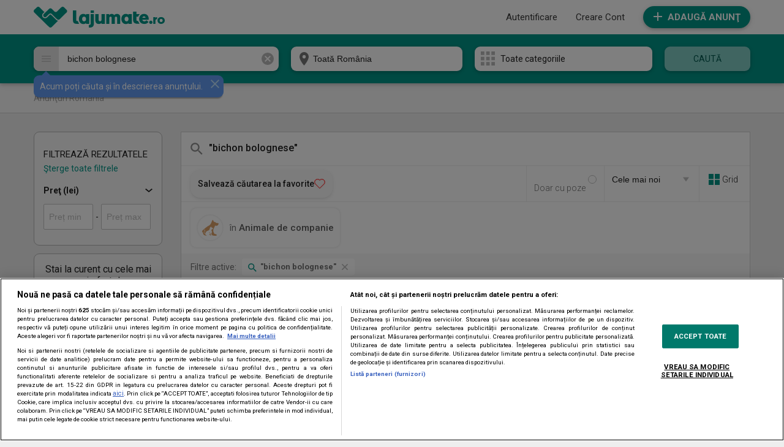

--- FILE ---
content_type: image/svg+xml
request_url: https://media1.lajumate.ro/svg/category_50.svg
body_size: 1915
content:
<svg xmlns="http://www.w3.org/2000/svg" width="49.997" height="48.434" viewBox="0 0 64 62">
    <path fill="#8a8a8a" fill-rule="evenodd" d="M1540.73,2125.05A79.6,79.6,0,0,0,1528,2133c-4.55,3.66-8.85,7.54-12,10-5.19,4.06-3.68,7.84-3.88,8.79-0.5,2.36.77,1.88,0.77,1.88s2.94-5.89,2.59-2.51c-0.63,6.04,1.28,9.27,2.97,10.9,4.8,4.63,13.25,2.82,13.25,2.82a10.187,10.187,0,0,1-5.09-1.5,4.794,4.794,0,0,1-1.92-2.82,8.616,8.616,0,0,1-4.6-5.64c-0.63-2.96,2.3-6.8,2.11-9.11-0.2-2.29-2.86-.61-3.17-0.47a0.764,0.764,0,0,1-.96-0.66,1.457,1.457,0,0,1,1.06-1.13s3.83-1.62,4.7.57c0.59,1.48-2.34,7.73-2.21,9.86,0.25,3.97,3.17,3.85,3.17,3.85a13.1,13.1,0,0,1,3.94-8.73c2.45-2.31,8.02-3.03,9.98-5.17,2.64-2.88,2.69-4.98,2.69-4.98a8.981,8.981,0,0,1,1.34-5,16.1,16.1,0,0,1,4.9-3.93,2.868,2.868,0,0,0-.19,1.41,6.3,6.3,0,0,0,.38,2.07,5.072,5.072,0,0,1,1.54.19,6.41,6.41,0,0,1,1.53.75l-0.09.47s2.55,1.28,3.36,2.54a2.118,2.118,0,0,1-.1.94c0.13,1.46-2.78,2.06-2.78,2.06a6.257,6.257,0,0,0-2.88,2.45,5.529,5.529,0,0,0,0,3.47,13.12,13.12,0,0,1,1.63,4.32c0.39,2.17-2.69,5.83-2.4,8.27a4.2,4.2,0,0,0,2.01,3.57c0.32,0.24,1.4.71,1.64,0.94a1.559,1.559,0,0,1,.48,1.41s14.49,2.58,16.22-.09c3.29-5.09-8.62-5.89-8.62-5.89s-0.49-1.43-1.54-3.76c-0.33-.73-0.97-1.56-1.34-2.45-0.36-.85-0.79-2.95-1.16-3.75-0.53-1.18.19-4.21-.13-5.04a2.535,2.535,0,0,1,.02-1.85s0.72-1.49,1.92-4.32c0.24-.55.61-2.06,0.87-2.63,0.51-1.15,1.48-2.25,1.92-3.29a32.115,32.115,0,0,0,1.82-5.17s5.7,0.98,8.93-.09a5.551,5.551,0,0,0,3.55-4.04s3.04-3.15,1.15-4.6c-2.17-1.68-9.31-1.7-9.31-1.7a7.747,7.747,0,0,0-2.98-3.1,12.81,12.81,0,0,0-5.28-.94,39.174,39.174,0,0,0-2.2-4.69,23.589,23.589,0,0,0-2.5-3.48,22.513,22.513,0,0,0-3.26,5.17c-1.28,2.78-2.03,6.44-3.65,9.2A24.811,24.811,0,0,1,1540.73,2125.05Zm-5.67,27.43s5.52-.68,7.39,3.76c0.94,2.23-3.07,5.54-3.07,5.54s-1.14.61-.19,0.75c1.12,0.17,3.58-.66,4.42.47,0.58,0.8-.48,1.88-0.48,1.88l4.51,0.1a18.124,18.124,0,0,1-1.83-2.26,9.982,9.982,0,0,1-1.05-2.16s-0.27-4.97-2.88-7.14C1539.67,2151.58,1535.06,2152.48,1535.06,2152.48Z" transform="translate(-1512 -2104)"/>
</svg>
